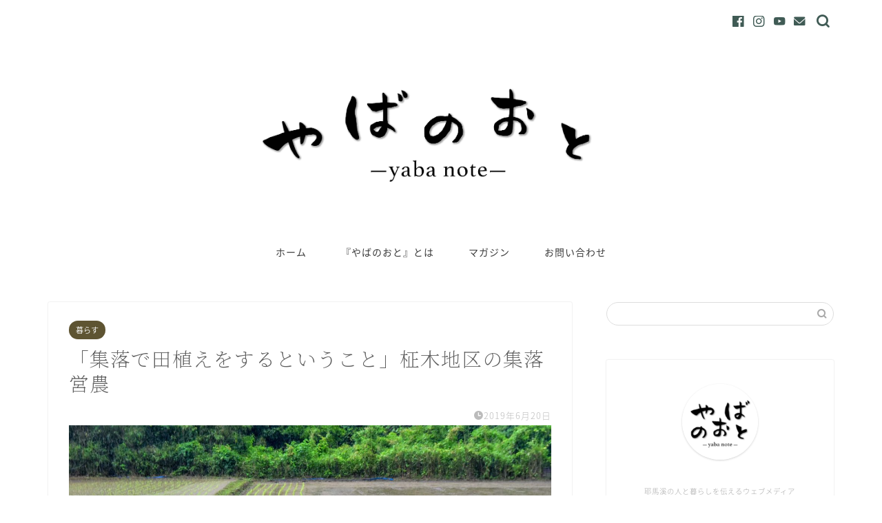

--- FILE ---
content_type: text/html; charset=UTF-8
request_url: https://yabakei.jp/lifestyle/masaki-syuurakueinou/
body_size: 11452
content:
<!DOCTYPE html>
<html lang="ja">
<head prefix="og: http://ogp.me/ns# fb: http://ogp.me/ns/fb# article: http://ogp.me/ns/article#">
<meta charset="utf-8">
<meta http-equiv="X-UA-Compatible" content="IE=edge">
<meta name="viewport" content="width=device-width, initial-scale=1">
<!-- ここからOGP -->
<meta property="og:type" content="blog">
<meta property="og:title" content="「集落で田植えをするということ」柾木地区の集落営農｜やばのおと"> 
<meta property="og:url" content="https://yabakei.jp/lifestyle/masaki-syuurakueinou/"> 
<meta property="og:description" content="6月も中旬に入り、耶馬溪でも多くの地域で田植えがひと段落ついてきたところです。 昔はそれぞれの家で自分の食べるのお米を作"> 
<meta property="og:image" content="https://yabakei.jp/wp-content/uploads/2019/06/190604-田植え＠柾木-17.jpg">
<meta property="og:site_name" content="やばのおと">
<meta property="fb:admins" content="">
<meta name="twitter:card" content="summary_large_image">
<!-- ここまでOGP --> 

<meta name="description" itemprop="description" content="6月も中旬に入り、耶馬溪でも多くの地域で田植えがひと段落ついてきたところです。 昔はそれぞれの家で自分の食べるのお米を作" >

<title>「集落で田植えをするということ」柾木地区の集落営農｜やばのおと</title>
<meta name='robots' content='max-image-preview:large' />
<link rel='dns-prefetch' href='//ajax.googleapis.com' />
<link rel='dns-prefetch' href='//cdnjs.cloudflare.com' />
<link rel='dns-prefetch' href='//use.fontawesome.com' />
<link rel='dns-prefetch' href='//s.w.org' />
<link rel="alternate" type="application/rss+xml" title="やばのおと &raquo; フィード" href="https://yabakei.jp/feed/" />
<link rel="alternate" type="application/rss+xml" title="やばのおと &raquo; コメントフィード" href="https://yabakei.jp/comments/feed/" />
<link rel="alternate" type="application/rss+xml" title="やばのおと &raquo; 「集落で田植えをするということ」柾木地区の集落営農 のコメントのフィード" href="https://yabakei.jp/lifestyle/masaki-syuurakueinou/feed/" />
		<script type="text/javascript">
			window._wpemojiSettings = {"baseUrl":"https:\/\/s.w.org\/images\/core\/emoji\/13.1.0\/72x72\/","ext":".png","svgUrl":"https:\/\/s.w.org\/images\/core\/emoji\/13.1.0\/svg\/","svgExt":".svg","source":{"concatemoji":"https:\/\/yabakei.jp\/wp-includes\/js\/wp-emoji-release.min.js?ver=5.8.12"}};
			!function(e,a,t){var n,r,o,i=a.createElement("canvas"),p=i.getContext&&i.getContext("2d");function s(e,t){var a=String.fromCharCode;p.clearRect(0,0,i.width,i.height),p.fillText(a.apply(this,e),0,0);e=i.toDataURL();return p.clearRect(0,0,i.width,i.height),p.fillText(a.apply(this,t),0,0),e===i.toDataURL()}function c(e){var t=a.createElement("script");t.src=e,t.defer=t.type="text/javascript",a.getElementsByTagName("head")[0].appendChild(t)}for(o=Array("flag","emoji"),t.supports={everything:!0,everythingExceptFlag:!0},r=0;r<o.length;r++)t.supports[o[r]]=function(e){if(!p||!p.fillText)return!1;switch(p.textBaseline="top",p.font="600 32px Arial",e){case"flag":return s([127987,65039,8205,9895,65039],[127987,65039,8203,9895,65039])?!1:!s([55356,56826,55356,56819],[55356,56826,8203,55356,56819])&&!s([55356,57332,56128,56423,56128,56418,56128,56421,56128,56430,56128,56423,56128,56447],[55356,57332,8203,56128,56423,8203,56128,56418,8203,56128,56421,8203,56128,56430,8203,56128,56423,8203,56128,56447]);case"emoji":return!s([10084,65039,8205,55357,56613],[10084,65039,8203,55357,56613])}return!1}(o[r]),t.supports.everything=t.supports.everything&&t.supports[o[r]],"flag"!==o[r]&&(t.supports.everythingExceptFlag=t.supports.everythingExceptFlag&&t.supports[o[r]]);t.supports.everythingExceptFlag=t.supports.everythingExceptFlag&&!t.supports.flag,t.DOMReady=!1,t.readyCallback=function(){t.DOMReady=!0},t.supports.everything||(n=function(){t.readyCallback()},a.addEventListener?(a.addEventListener("DOMContentLoaded",n,!1),e.addEventListener("load",n,!1)):(e.attachEvent("onload",n),a.attachEvent("onreadystatechange",function(){"complete"===a.readyState&&t.readyCallback()})),(n=t.source||{}).concatemoji?c(n.concatemoji):n.wpemoji&&n.twemoji&&(c(n.twemoji),c(n.wpemoji)))}(window,document,window._wpemojiSettings);
		</script>
		<style type="text/css">
img.wp-smiley,
img.emoji {
	display: inline !important;
	border: none !important;
	box-shadow: none !important;
	height: 1em !important;
	width: 1em !important;
	margin: 0 .07em !important;
	vertical-align: -0.1em !important;
	background: none !important;
	padding: 0 !important;
}
</style>
	<link rel='stylesheet' id='wp-block-library-css'  href='https://yabakei.jp/wp-includes/css/dist/block-library/style.min.css?ver=5.8.12' type='text/css' media='all' />
<link rel='stylesheet' id='bogo-css'  href='https://yabakei.jp/wp-content/plugins/bogo/includes/css/style.css?ver=3.5.3' type='text/css' media='all' />
<link rel='stylesheet' id='contact-form-7-css'  href='https://yabakei.jp/wp-content/plugins/contact-form-7/includes/css/styles.css?ver=5.5.3' type='text/css' media='all' />
<link rel='stylesheet' id='parent-style-css'  href='https://yabakei.jp/wp-content/themes/jin/style.css?ver=5.8.12' type='text/css' media='all' />
<link rel='stylesheet' id='theme-style-css'  href='https://yabakei.jp/wp-content/themes/jin-child/style.css?ver=5.8.12' type='text/css' media='all' />
<link rel='stylesheet' id='fontawesome-style-css'  href='https://use.fontawesome.com/releases/v5.6.3/css/all.css?ver=5.8.12' type='text/css' media='all' />
<link rel='stylesheet' id='swiper-style-css'  href='https://cdnjs.cloudflare.com/ajax/libs/Swiper/4.0.7/css/swiper.min.css?ver=5.8.12' type='text/css' media='all' />
<link rel="https://api.w.org/" href="https://yabakei.jp/wp-json/" /><link rel="alternate" type="application/json" href="https://yabakei.jp/wp-json/wp/v2/posts/106" /><link rel="canonical" href="https://yabakei.jp/lifestyle/masaki-syuurakueinou/" />
<link rel='shortlink' href='https://yabakei.jp/?p=106' />
<link rel="alternate" type="application/json+oembed" href="https://yabakei.jp/wp-json/oembed/1.0/embed?url=https%3A%2F%2Fyabakei.jp%2Flifestyle%2Fmasaki-syuurakueinou%2F" />
<link rel="alternate" type="text/xml+oembed" href="https://yabakei.jp/wp-json/oembed/1.0/embed?url=https%3A%2F%2Fyabakei.jp%2Flifestyle%2Fmasaki-syuurakueinou%2F&#038;format=xml" />
	<link rel="preconnect" href="https://fonts.googleapis.com">
	<link rel="preconnect" href="https://fonts.gstatic.com">
	<link href='https://fonts.googleapis.com/css2?display=swap&family=Sawarabi+Mincho&family=Noto+Serif+JP:wght@200' rel='stylesheet'>	<style type="text/css">
		#wrapper{
							background-color: #fff;
				background-image: url();
					}
		.related-entry-headline-text span:before,
		#comment-title span:before,
		#reply-title span:before{
			background-color: #5e4200;
			border-color: #5e4200!important;
		}
		
		#breadcrumb:after,
		#page-top a{	
			background-color: #3f3f3f;
		}
				footer{
			background-color: #3f3f3f;
		}
		.footer-inner a,
		#copyright,
		#copyright-center{
			border-color: #fff!important;
			color: #fff!important;
		}
		#footer-widget-area
		{
			border-color: #fff!important;
		}
				.page-top-footer a{
			color: #3f3f3f!important;
		}
				#breadcrumb ul li,
		#breadcrumb ul li a{
			color: #3f3f3f!important;
		}
		
		body,
		a,
		a:link,
		a:visited,
		.my-profile,
		.widgettitle,
		.tabBtn-mag label{
			color: #5e5e5e;
		}
		a:hover{
			color: #008db7;
		}
						.widget_nav_menu ul > li > a:before,
		.widget_categories ul > li > a:before,
		.widget_pages ul > li > a:before,
		.widget_recent_entries ul > li > a:before,
		.widget_archive ul > li > a:before,
		.widget_archive form:after,
		.widget_categories form:after,
		.widget_nav_menu ul > li > ul.sub-menu > li > a:before,
		.widget_categories ul > li > .children > li > a:before,
		.widget_pages ul > li > .children > li > a:before,
		.widget_nav_menu ul > li > ul.sub-menu > li > ul.sub-menu li > a:before,
		.widget_categories ul > li > .children > li > .children li > a:before,
		.widget_pages ul > li > .children > li > .children li > a:before{
			color: #5e4200;
		}
		.widget_nav_menu ul .sub-menu .sub-menu li a:before{
			background-color: #5e5e5e!important;
		}
		footer .footer-widget,
		footer .footer-widget a,
		footer .footer-widget ul li,
		.footer-widget.widget_nav_menu ul > li > a:before,
		.footer-widget.widget_categories ul > li > a:before,
		.footer-widget.widget_recent_entries ul > li > a:before,
		.footer-widget.widget_pages ul > li > a:before,
		.footer-widget.widget_archive ul > li > a:before,
		footer .widget_tag_cloud .tagcloud a:before{
			color: #fff!important;
			border-color: #fff!important;
		}
		footer .footer-widget .widgettitle{
			color: #fff!important;
			border-color: #5e5432!important;
		}
		footer .widget_nav_menu ul .children .children li a:before,
		footer .widget_categories ul .children .children li a:before,
		footer .widget_nav_menu ul .sub-menu .sub-menu li a:before{
			background-color: #fff!important;
		}
		#drawernav a:hover,
		.post-list-title,
		#prev-next p,
		#toc_container .toc_list li a{
			color: #5e5e5e!important;
		}
		
		#header-box{
			background-color: #ffffff;
		}
						@media (min-width: 768px) {
		#header-box .header-box10-bg:before,
		#header-box .header-box11-bg:before{
			border-radius: 2px;
		}
		}
										@media (min-width: 768px) {
			.top-image-meta{
				margin-top: calc(px - 30px);
			}
		}
		@media (min-width: 1200px) {
			.top-image-meta{
				margin-top: calc(px);
			}
		}
				.pickup-contents:before{
			background-color: #ffffff!important;
		}
		
		.main-image-text{
			color: #555;
		}
		.main-image-text-sub{
			color: #555;
		}
		
				@media (min-width: 481px) {
			#site-info{
				padding-top: 40px!important;
				padding-bottom: 40px!important;
			}
		}
		
		#site-info span a{
			color: #3d3d3d!important;
		}
		
				#headmenu .headsns .line a svg{
			fill: #405b55!important;
		}
		#headmenu .headsns a,
		#headmenu{
			color: #405b55!important;
			border-color:#405b55!important;
		}
						.profile-follow .line-sns a svg{
			fill: #5e4200!important;
		}
		.profile-follow .line-sns a:hover svg{
			fill: #5e5432!important;
		}
		.profile-follow a{
			color: #5e4200!important;
			border-color:#5e4200!important;
		}
		.profile-follow a:hover,
		#headmenu .headsns a:hover{
			color:#5e5432!important;
			border-color:#5e5432!important;
		}
				.search-box:hover{
			color:#5e5432!important;
			border-color:#5e5432!important;
		}
				#header #headmenu .headsns .line a:hover svg{
			fill:#5e5432!important;
		}
		.cps-icon-bar,
		#navtoggle:checked + .sp-menu-open .cps-icon-bar{
			background-color: #3d3d3d;
		}
		#nav-container{
			background-color: #fff;
		}
		.menu-box .menu-item svg{
			fill:#3d3d3d;
		}
		#drawernav ul.menu-box > li > a,
		#drawernav2 ul.menu-box > li > a,
		#drawernav3 ul.menu-box > li > a,
		#drawernav4 ul.menu-box > li > a,
		#drawernav5 ul.menu-box > li > a,
		#drawernav ul.menu-box > li.menu-item-has-children:after,
		#drawernav2 ul.menu-box > li.menu-item-has-children:after,
		#drawernav3 ul.menu-box > li.menu-item-has-children:after,
		#drawernav4 ul.menu-box > li.menu-item-has-children:after,
		#drawernav5 ul.menu-box > li.menu-item-has-children:after{
			color: #3d3d3d!important;
		}
		#drawernav ul.menu-box li a,
		#drawernav2 ul.menu-box li a,
		#drawernav3 ul.menu-box li a,
		#drawernav4 ul.menu-box li a,
		#drawernav5 ul.menu-box li a{
			font-size: 14px!important;
		}
		#drawernav3 ul.menu-box > li{
			color: #5e5e5e!important;
		}
		#drawernav4 .menu-box > .menu-item > a:after,
		#drawernav3 .menu-box > .menu-item > a:after,
		#drawernav .menu-box > .menu-item > a:after{
			background-color: #3d3d3d!important;
		}
		#drawernav2 .menu-box > .menu-item:hover,
		#drawernav5 .menu-box > .menu-item:hover{
			border-top-color: #5e4200!important;
		}
				.cps-info-bar a{
			background-color: #ffcd44!important;
		}
				@media (min-width: 768px) {
			.post-list-mag .post-list-item:not(:nth-child(2n)){
				margin-right: 2.6%;
			}
		}
				@media (min-width: 768px) {
			#tab-1:checked ~ .tabBtn-mag li [for="tab-1"]:after,
			#tab-2:checked ~ .tabBtn-mag li [for="tab-2"]:after,
			#tab-3:checked ~ .tabBtn-mag li [for="tab-3"]:after,
			#tab-4:checked ~ .tabBtn-mag li [for="tab-4"]:after{
				border-top-color: #5e4200!important;
			}
			.tabBtn-mag label{
				border-bottom-color: #5e4200!important;
			}
		}
		#tab-1:checked ~ .tabBtn-mag li [for="tab-1"],
		#tab-2:checked ~ .tabBtn-mag li [for="tab-2"],
		#tab-3:checked ~ .tabBtn-mag li [for="tab-3"],
		#tab-4:checked ~ .tabBtn-mag li [for="tab-4"],
		#prev-next a.next:after,
		#prev-next a.prev:after,
		.more-cat-button a:hover span:before{
			background-color: #5e4200!important;
		}
		

		.swiper-slide .post-list-cat,
		.post-list-mag .post-list-cat,
		.post-list-mag3col .post-list-cat,
		.post-list-mag-sp1col .post-list-cat,
		.swiper-pagination-bullet-active,
		.pickup-cat,
		.post-list .post-list-cat,
		#breadcrumb .bcHome a:hover span:before,
		.popular-item:nth-child(1) .pop-num,
		.popular-item:nth-child(2) .pop-num,
		.popular-item:nth-child(3) .pop-num{
			background-color: #5e5432!important;
		}
		.sidebar-btn a,
		.profile-sns-menu{
			background-color: #5e5432!important;
		}
		.sp-sns-menu a,
		.pickup-contents-box a:hover .pickup-title{
			border-color: #5e4200!important;
			color: #5e4200!important;
		}
				.pickup-image:after{
			display: none;
		}
				.pro-line svg{
			fill: #5e4200!important;
		}
		.cps-post-cat a,
		.meta-cat,
		.popular-cat{
			background-color: #5e5432!important;
			border-color: #5e5432!important;
		}
		.tagicon,
		.tag-box a,
		#toc_container .toc_list > li,
		#toc_container .toc_title{
			color: #5e4200!important;
		}
		.widget_tag_cloud a::before{
			color: #5e5e5e!important;
		}
		.tag-box a,
		#toc_container:before{
			border-color: #5e4200!important;
		}
		.cps-post-cat a:hover{
			color: #008db7!important;
		}
		.pagination li:not([class*="current"]) a:hover,
		.widget_tag_cloud a:hover{
			background-color: #5e4200!important;
		}
		.pagination li:not([class*="current"]) a:hover{
			opacity: 0.5!important;
		}
		.pagination li.current a{
			background-color: #5e4200!important;
			border-color: #5e4200!important;
		}
		.nextpage a:hover span {
			color: #5e4200!important;
			border-color: #5e4200!important;
		}
		.cta-content:before{
			background-color: #6FBFCA!important;
		}
		.cta-text,
		.info-title{
			color: #fff!important;
		}
		#footer-widget-area.footer_style1 .widgettitle{
			border-color: #5e5432!important;
		}
		.sidebar_style1 .widgettitle,
		.sidebar_style5 .widgettitle{
			border-color: #5e4200!important;
		}
		.sidebar_style2 .widgettitle,
		.sidebar_style4 .widgettitle,
		.sidebar_style6 .widgettitle,
		#home-bottom-widget .widgettitle,
		#home-top-widget .widgettitle,
		#post-bottom-widget .widgettitle,
		#post-top-widget .widgettitle{
			background-color: #5e4200!important;
		}
		#home-bottom-widget .widget_search .search-box input[type="submit"],
		#home-top-widget .widget_search .search-box input[type="submit"],
		#post-bottom-widget .widget_search .search-box input[type="submit"],
		#post-top-widget .widget_search .search-box input[type="submit"]{
			background-color: #5e5432!important;
		}
		
		.tn-logo-size{
			font-size: 50%!important;
		}
		@media (min-width: 481px) {
		.tn-logo-size img{
			width: calc(50%*0.5)!important;
		}
		}
		@media (min-width: 768px) {
		.tn-logo-size img{
			width: calc(50%*2.2)!important;
		}
		}
		@media (min-width: 1200px) {
		.tn-logo-size img{
			width: 50%!important;
		}
		}
		.sp-logo-size{
			font-size: 100%!important;
		}
		.sp-logo-size img{
			width: 100%!important;
		}
				.cps-post-main ul > li:before,
		.cps-post-main ol > li:before{
			background-color: #5e5432!important;
		}
		.profile-card .profile-title{
			background-color: #5e4200!important;
		}
		.profile-card{
			border-color: #5e4200!important;
		}
		.cps-post-main a{
			color:#008db7;
		}
		.cps-post-main .marker{
			background: -webkit-linear-gradient( transparent 60%, #ffcedb 0% ) ;
			background: linear-gradient( transparent 60%, #ffcedb 0% ) ;
		}
		.cps-post-main .marker2{
			background: -webkit-linear-gradient( transparent 60%, #a9eaf2 0% ) ;
			background: linear-gradient( transparent 60%, #a9eaf2 0% ) ;
		}
		.cps-post-main .jic-sc{
			color:#e9546b;
		}
		
		
		.simple-box1{
			border-color:#ef9b9b!important;
		}
		.simple-box2{
			border-color:#f2bf7d!important;
		}
		.simple-box3{
			border-color:#b5e28a!important;
		}
		.simple-box4{
			border-color:#7badd8!important;
		}
		.simple-box4:before{
			background-color: #7badd8;
		}
		.simple-box5{
			border-color:#e896c7!important;
		}
		.simple-box5:before{
			background-color: #e896c7;
		}
		.simple-box6{
			background-color:#fffdef!important;
		}
		.simple-box7{
			border-color:#def1f9!important;
		}
		.simple-box7:before{
			background-color:#def1f9!important;
		}
		.simple-box8{
			border-color:#96ddc1!important;
		}
		.simple-box8:before{
			background-color:#96ddc1!important;
		}
		.simple-box9:before{
			background-color:#e1c0e8!important;
		}
				.simple-box9:after{
			border-color:#e1c0e8 #e1c0e8 #fff #fff!important;
		}
				
		.kaisetsu-box1:before,
		.kaisetsu-box1-title{
			background-color:#ffb49e!important;
		}
		.kaisetsu-box2{
			border-color:#89c2f4!important;
		}
		.kaisetsu-box2-title{
			background-color:#89c2f4!important;
		}
		.kaisetsu-box4{
			border-color:#ea91a9!important;
		}
		.kaisetsu-box4-title{
			background-color:#ea91a9!important;
		}
		.kaisetsu-box5:before{
			background-color:#57b3ba!important;
		}
		.kaisetsu-box5-title{
			background-color:#57b3ba!important;
		}
		
		.concept-box1{
			border-color:#85db8f!important;
		}
		.concept-box1:after{
			background-color:#85db8f!important;
		}
		.concept-box1:before{
			content:"ポイント"!important;
			color:#85db8f!important;
		}
		.concept-box2{
			border-color:#f7cf6a!important;
		}
		.concept-box2:after{
			background-color:#f7cf6a!important;
		}
		.concept-box2:before{
			content:"注意点"!important;
			color:#f7cf6a!important;
		}
		.concept-box3{
			border-color:#86cee8!important;
		}
		.concept-box3:after{
			background-color:#86cee8!important;
		}
		.concept-box3:before{
			content:"良い例"!important;
			color:#86cee8!important;
		}
		.concept-box4{
			border-color:#ed8989!important;
		}
		.concept-box4:after{
			background-color:#ed8989!important;
		}
		.concept-box4:before{
			content:"悪い例"!important;
			color:#ed8989!important;
		}
		.concept-box5{
			border-color:#9e9e9e!important;
		}
		.concept-box5:after{
			background-color:#9e9e9e!important;
		}
		.concept-box5:before{
			content:"参考"!important;
			color:#9e9e9e!important;
		}
		.concept-box6{
			border-color:#8eaced!important;
		}
		.concept-box6:after{
			background-color:#8eaced!important;
		}
		.concept-box6:before{
			content:"メモ"!important;
			color:#8eaced!important;
		}
		
		.innerlink-box1,
		.blog-card{
			border-color:#73bc9b!important;
		}
		.innerlink-box1-title{
			background-color:#73bc9b!important;
			border-color:#73bc9b!important;
		}
		.innerlink-box1:before,
		.blog-card-hl-box{
			background-color:#73bc9b!important;
		}
				
		.jin-ac-box01-title::after{
			color: #5e4200;
		}
		
		.color-button01 a,
		.color-button01 a:hover,
		.color-button01:before{
			background-color: #008db7!important;
		}
		.top-image-btn-color a,
		.top-image-btn-color a:hover,
		.top-image-btn-color:before{
			background-color: #ffcd44!important;
		}
		.color-button02 a,
		.color-button02 a:hover,
		.color-button02:before{
			background-color: #d9333f!important;
		}
		
		.color-button01-big a,
		.color-button01-big a:hover,
		.color-button01-big:before{
			background-color: #3296d1!important;
		}
		.color-button01-big a,
		.color-button01-big:before{
			border-radius: 5px!important;
		}
		.color-button01-big a{
			padding-top: 20px!important;
			padding-bottom: 20px!important;
		}
		
		.color-button02-big a,
		.color-button02-big a:hover,
		.color-button02-big:before{
			background-color: #83d159!important;
		}
		.color-button02-big a,
		.color-button02-big:before{
			border-radius: 5px!important;
		}
		.color-button02-big a{
			padding-top: 20px!important;
			padding-bottom: 20px!important;
		}
				.color-button01-big{
			width: 75%!important;
		}
		.color-button02-big{
			width: 75%!important;
		}
				
		
					.top-image-btn-color:before,
			.color-button01:before,
			.color-button02:before,
			.color-button01-big:before,
			.color-button02-big:before{
				bottom: -1px;
				left: -1px;
				width: 100%;
				height: 100%;
				border-radius: 6px;
				box-shadow: 0px 1px 5px 0px rgba(0, 0, 0, 0.25);
				-webkit-transition: all .4s;
				transition: all .4s;
			}
			.top-image-btn-color a:hover,
			.color-button01 a:hover,
			.color-button02 a:hover,
			.color-button01-big a:hover,
			.color-button02-big a:hover{
				-webkit-transform: translateY(2px);
				transform: translateY(2px);
				-webkit-filter: brightness(0.95);
				 filter: brightness(0.95);
			}
			.top-image-btn-color:hover:before,
			.color-button01:hover:before,
			.color-button02:hover:before,
			.color-button01-big:hover:before,
			.color-button02-big:hover:before{
				-webkit-transform: translateY(2px);
				transform: translateY(2px);
				box-shadow: none!important;
			}
				
		.h2-style01 h2,
		.h2-style02 h2:before,
		.h2-style03 h2,
		.h2-style04 h2:before,
		.h2-style05 h2,
		.h2-style07 h2:before,
		.h2-style07 h2:after,
		.h3-style03 h3:before,
		.h3-style02 h3:before,
		.h3-style05 h3:before,
		.h3-style07 h3:before,
		.h2-style08 h2:after,
		.h2-style10 h2:before,
		.h2-style10 h2:after,
		.h3-style02 h3:after,
		.h4-style02 h4:before{
			background-color: #5e4200!important;
		}
		.h3-style01 h3,
		.h3-style04 h3,
		.h3-style05 h3,
		.h3-style06 h3,
		.h4-style01 h4,
		.h2-style02 h2,
		.h2-style08 h2,
		.h2-style08 h2:before,
		.h2-style09 h2,
		.h4-style03 h4{
			border-color: #5e4200!important;
		}
		.h2-style05 h2:before{
			border-top-color: #5e4200!important;
		}
		.h2-style06 h2:before,
		.sidebar_style3 .widgettitle:after{
			background-image: linear-gradient(
				-45deg,
				transparent 25%,
				#5e4200 25%,
				#5e4200 50%,
				transparent 50%,
				transparent 75%,
				#5e4200 75%,
				#5e4200			);
		}
				.jin-h2-icons.h2-style02 h2 .jic:before,
		.jin-h2-icons.h2-style04 h2 .jic:before,
		.jin-h2-icons.h2-style06 h2 .jic:before,
		.jin-h2-icons.h2-style07 h2 .jic:before,
		.jin-h2-icons.h2-style08 h2 .jic:before,
		.jin-h2-icons.h2-style09 h2 .jic:before,
		.jin-h2-icons.h2-style10 h2 .jic:before,
		.jin-h3-icons.h3-style01 h3 .jic:before,
		.jin-h3-icons.h3-style02 h3 .jic:before,
		.jin-h3-icons.h3-style03 h3 .jic:before,
		.jin-h3-icons.h3-style04 h3 .jic:before,
		.jin-h3-icons.h3-style05 h3 .jic:before,
		.jin-h3-icons.h3-style06 h3 .jic:before,
		.jin-h3-icons.h3-style07 h3 .jic:before,
		.jin-h4-icons.h4-style01 h4 .jic:before,
		.jin-h4-icons.h4-style02 h4 .jic:before,
		.jin-h4-icons.h4-style03 h4 .jic:before,
		.jin-h4-icons.h4-style04 h4 .jic:before{
			color:#5e4200;
		}
		
		@media all and (-ms-high-contrast:none){
			*::-ms-backdrop, .color-button01:before,
			.color-button02:before,
			.color-button01-big:before,
			.color-button02-big:before{
				background-color: #595857!important;
			}
		}
		
		.jin-lp-h2 h2,
		.jin-lp-h2 h2{
			background-color: transparent!important;
			border-color: transparent!important;
			color: #5e5e5e!important;
		}
		.jincolumn-h3style2{
			border-color:#5e4200!important;
		}
		.jinlph2-style1 h2:first-letter{
			color:#5e4200!important;
		}
		.jinlph2-style2 h2,
		.jinlph2-style3 h2{
			border-color:#5e4200!important;
		}
		.jin-photo-title .jin-fusen1-down,
		.jin-photo-title .jin-fusen1-even,
		.jin-photo-title .jin-fusen1-up{
			border-left-color:#5e4200;
		}
		.jin-photo-title .jin-fusen2,
		.jin-photo-title .jin-fusen3{
			background-color:#5e4200;
		}
		.jin-photo-title .jin-fusen2:before,
		.jin-photo-title .jin-fusen3:before {
			border-top-color: #5e4200;
		}
		.has-huge-font-size{
			font-size:42px!important;
		}
		.has-large-font-size{
			font-size:36px!important;
		}
		.has-medium-font-size{
			font-size:20px!important;
		}
		.has-normal-font-size{
			font-size:16px!important;
		}
		.has-small-font-size{
			font-size:13px!important;
		}
		
		
	</style>
<link rel="icon" href="https://yabakei.jp/wp-content/uploads/2019/07/cropped-ファビコン.ver2_-32x32.png" sizes="32x32" />
<link rel="icon" href="https://yabakei.jp/wp-content/uploads/2019/07/cropped-ファビコン.ver2_-192x192.png" sizes="192x192" />
<link rel="apple-touch-icon" href="https://yabakei.jp/wp-content/uploads/2019/07/cropped-ファビコン.ver2_-180x180.png" />
<meta name="msapplication-TileImage" content="https://yabakei.jp/wp-content/uploads/2019/07/cropped-ファビコン.ver2_-270x270.png" />
		<style type="text/css" id="wp-custom-css">
			#site-info img{
	padding-top:60px;
}

#nav-container {
	margin-bottom:20px;
}

#category-icon-box ul{
	display:flex;
	justify-content:center;
	margin:40px 100px;
}

#category-icon-box img{
	width:100%;
}		</style>
			<style id="egf-frontend-styles" type="text/css">
		p {font-family: 'Sawarabi Mincho', sans-serif;font-style: normal;font-weight: 400;letter-spacing: 2px;} h1 {font-family: 'Noto Serif JP', sans-serif;font-style: normal;font-weight: 200;} h2 {font-family: 'Noto Serif JP', sans-serif;font-style: normal;font-weight: 200;} h3 {font-family: 'Sawarabi Mincho', sans-serif;font-style: normal;font-weight: 400;} h4 {font-family: 'Sawarabi Mincho', sans-serif;font-style: normal;font-weight: 400;letter-spacing: 4px;} h5 {} h6 {} 	</style>
		
<!--カエレバCSS-->
<!--アプリーチCSS-->

<!-- Global site tag (gtag.js) - Google Analytics -->
<script async src="https://www.googletagmanager.com/gtag/js?id=UA-143961204-1"></script>
<script>
  window.dataLayer = window.dataLayer || [];
  function gtag(){dataLayer.push(arguments);}
  gtag('js', new Date());

  gtag('config', 'UA-143961204-1');
</script>
</head>
<body class="post-template-default single single-post postid-106 single-format-standard ja" id="nts-style">
<div id="wrapper">

		
	<div id="scroll-content" class="animate">
	
		<!--ヘッダー-->

								
<div id="header-box" class="tn_on header-box animate">
	<div id="header" class="header-type2 header animate">
		
		<div id="site-info" class="ef">
							<span class="tn-logo-size"><a href='https://yabakei.jp/' title='やばのおと' rel='home'><img src='https://yabakei.jp/wp-content/uploads/2019/07/logo_main.resize.png' alt='やばのおと'></a></span>
					</div>

	
				<div id="headmenu">
			<span class="headsns tn_sns_on">
													<span class="facebook">
					<a href="#"><i class="jic-type jin-ifont-facebook" aria-hidden="true"></i></a>
					</span>
													<span class="instagram">
					<a href="#"><i class="jic-type jin-ifont-instagram" aria-hidden="true"></i></a>
					</span>
													<span class="youtube">
					<a href="#"><i class="jic-type jin-ifont-youtube" aria-hidden="true"></i></a>
					</span>
					
													<span class="jin-contact">
					<a href="#"><i class="jic-type jin-ifont-mail" aria-hidden="true"></i></a>
					</span>
					

			</span>
			<span class="headsearch tn_search_on">
				<form class="search-box" role="search" method="get" id="searchform" action="https://yabakei.jp/">
	<input type="search" placeholder="" class="text search-text" value="" name="s" id="s">
	<input type="submit" id="searchsubmit" value="&#xe931;">
</form>
			</span>
		</div>
		
	</div>
	
		
</div>


		
	<!--グローバルナビゲーション layout1-->
				<div id="nav-container" class="header-style4-animate animate">
			<div id="drawernav" class="ef">
				<nav class="fixed-content"><ul class="menu-box"><li class="menu-item menu-item-type-custom menu-item-object-custom menu-item-home menu-item-8"><a href="http://yabakei.jp">ホーム</a></li>
<li class="menu-item menu-item-type-post_type menu-item-object-page menu-item-84"><a href="https://yabakei.jp/about/">『やばのおと』とは</a></li>
<li class="menu-item menu-item-type-custom menu-item-object-custom menu-item-home menu-item-10"><a href="http://yabakei.jp">マガジン</a></li>
<li class="menu-item menu-item-type-custom menu-item-object-custom menu-item-home menu-item-13"><a href="http://yabakei.jp">お問い合わせ</a></li>
</ul></nav>			</div>
		</div>
				<!--グローバルナビゲーション layout1-->
	
			<!--ヘッダー画像-->
																				<!--ヘッダー画像-->
			
		<!--ヘッダー-->

		<div class="clearfix"></div>

			
														
		
	<div id="contents">

		<!--メインコンテンツ-->
			<main id="main-contents" class="main-contents article_style1 animate" itemprop="mainContentOfPage">
				
								
				<section class="cps-post-box hentry">
																	<article class="cps-post">
							<header class="cps-post-header">
																<span class="cps-post-cat category-lifestyle" itemprop="keywords"><a href="https://yabakei.jp/category/lifestyle/" style="background-color:!important;">暮らす</a></span>
																<h1 class="cps-post-title entry-title" itemprop="headline">「集落で田植えをするということ」柾木地区の集落営農</h1>
								<div class="cps-post-meta vcard">
									<span class="writer fn" itemprop="author" itemscope itemtype="https://schema.org/Person"><span itemprop="name">Futoshi</span></span>
									<span class="cps-post-date-box">
												<span class="cps-post-date"><i class="jic jin-ifont-watch" aria-hidden="true"></i>&nbsp;<time class="entry-date date published updated" datetime="2019-06-20T11:27:54+09:00">2019年6月20日</time></span>
										</span>
								</div>
								
							</header>
																																													<div class="cps-post-thumb" itemscope itemtype="https://schema.org/ImageObject">
												<img src="https://yabakei.jp/wp-content/uploads/2019/06/190604-田植え＠柾木-17-1280x720.jpg" class="attachment-large_size size-large_size wp-post-image" alt="" loading="lazy" width ="700" height ="393" srcset="https://yabakei.jp/wp-content/uploads/2019/06/190604-田植え＠柾木-17-1280x720.jpg 1280w, https://yabakei.jp/wp-content/uploads/2019/06/190604-田植え＠柾木-17-320x180.jpg 320w, https://yabakei.jp/wp-content/uploads/2019/06/190604-田植え＠柾木-17-640x360.jpg 640w, https://yabakei.jp/wp-content/uploads/2019/06/190604-田植え＠柾木-17-1280x720.jpg 856w" sizes="(max-width: 1280px) 100vw, 1280px" />											</div>
																																																								
							<div class="cps-post-main-box">
								<div class="cps-post-main    h2-style07 h3-style06 h4-style04 entry-content  " itemprop="articleBody">

									<div class="clearfix"></div>
	
									
<p>6月も中旬に入り、耶馬溪でも多くの地域で田植えがひと段落ついてきたところです。</p>



<p>昔はそれぞれの家で自分の食べるのお米を作っていました。小学校では、この時期に田植えのための休み、「田植え休み」がありました。</p>



<p>今では、手伝ってくれてた子どもたちもいなくなり、働き盛りの世代も少なくなりました。</p>



<p>そんな中で、耶馬溪では集落全員で田植えをする、集落営農を行なっている地区があります。</p>



<h2>柾木の谷の集落営農、「自分たちで田んぼを維持する」</h2>



<p>集落営農を行う地区の一つ、柾木集落。</p>



<figure class="wp-block-image"><img loading="lazy" width="1024" height="684" src="https://yabakei.jp/wp-content/uploads/2019/06/190604-田植え＠柾木-8-1-1024x684.jpg" alt="" class="wp-image-108" srcset="https://yabakei.jp/wp-content/uploads/2019/06/190604-田植え＠柾木-8-1-1024x684.jpg 1024w, https://yabakei.jp/wp-content/uploads/2019/06/190604-田植え＠柾木-8-1-300x200.jpg 300w, https://yabakei.jp/wp-content/uploads/2019/06/190604-田植え＠柾木-8-1-768x513.jpg 768w, https://yabakei.jp/wp-content/uploads/2019/06/190604-田植え＠柾木-8-1.jpg 2048w, https://yabakei.jp/wp-content/uploads/2019/06/190604-田植え＠柾木-8-1-1024x684.jpg 856w" sizes="(max-width: 1024px) 100vw, 1024px" /></figure>



<p>この日は、雨が降っていました。</p>



<p>雨の音と、水路の水が走る音と、田植え機の動く音。</p>



<p>自分たちの手で、足で、草を刈って、田んぼに入り、苗をつくって、植える。</p>



<figure class="wp-block-image"><img loading="lazy" width="1024" height="684" src="https://yabakei.jp/wp-content/uploads/2019/06/190604-田植え＠柾木-6-1024x684.jpg" alt="" class="wp-image-110" srcset="https://yabakei.jp/wp-content/uploads/2019/06/190604-田植え＠柾木-6-1024x684.jpg 1024w, https://yabakei.jp/wp-content/uploads/2019/06/190604-田植え＠柾木-6-300x200.jpg 300w, https://yabakei.jp/wp-content/uploads/2019/06/190604-田植え＠柾木-6-768x513.jpg 768w, https://yabakei.jp/wp-content/uploads/2019/06/190604-田植え＠柾木-6.jpg 2048w, https://yabakei.jp/wp-content/uploads/2019/06/190604-田植え＠柾木-6-1024x684.jpg 856w" sizes="(max-width: 1024px) 100vw, 1024px" /></figure>



<figure class="wp-block-image"><img loading="lazy" width="1024" height="684" src="https://yabakei.jp/wp-content/uploads/2019/06/190604-田植え＠柾木-19-1024x684.jpg" alt="" class="wp-image-111" srcset="https://yabakei.jp/wp-content/uploads/2019/06/190604-田植え＠柾木-19-1024x684.jpg 1024w, https://yabakei.jp/wp-content/uploads/2019/06/190604-田植え＠柾木-19-300x200.jpg 300w, https://yabakei.jp/wp-content/uploads/2019/06/190604-田植え＠柾木-19-768x513.jpg 768w, https://yabakei.jp/wp-content/uploads/2019/06/190604-田植え＠柾木-19.jpg 2048w, https://yabakei.jp/wp-content/uploads/2019/06/190604-田植え＠柾木-19-1024x684.jpg 856w" sizes="(max-width: 1024px) 100vw, 1024px" /><figcaption>山の水は冷たいので、稲に直接当たらないように水あてを埋めている。</figcaption></figure>



<figure class="wp-block-image"><img loading="lazy" width="1024" height="684" src="https://yabakei.jp/wp-content/uploads/2019/06/190604-田植え＠柾木-17-1024x684.jpg" alt="" class="wp-image-112" srcset="https://yabakei.jp/wp-content/uploads/2019/06/190604-田植え＠柾木-17-1024x684.jpg 1024w, https://yabakei.jp/wp-content/uploads/2019/06/190604-田植え＠柾木-17-300x200.jpg 300w, https://yabakei.jp/wp-content/uploads/2019/06/190604-田植え＠柾木-17-768x513.jpg 768w, https://yabakei.jp/wp-content/uploads/2019/06/190604-田植え＠柾木-17.jpg 2048w, https://yabakei.jp/wp-content/uploads/2019/06/190604-田植え＠柾木-17-1024x684.jpg 856w" sizes="(max-width: 1024px) 100vw, 1024px" /><figcaption>稲刈りがしやすいように、まっすぐ、まっすぐ。</figcaption></figure>



<p>真摯に、愚直に、<br>土と向き合って生きる姿が、私にはものすごく力強く見えました。</p>



<p></p>



<p></p>
									
																		
									
																		
									
									
									<div class="clearfix"></div>
<div class="adarea-box">
	</div>
									
																		<div class="related-ad-unit-area"></div>
																		
																			<div class="share sns-design-type02">
	<div class="sns">
		<ol>
			<!--ツイートボタン-->
							<li class="twitter"><a href="https://twitter.com/share?url=https%3A%2F%2Fyabakei.jp%2Flifestyle%2Fmasaki-syuurakueinou%2F&text=%E3%80%8C%E9%9B%86%E8%90%BD%E3%81%A7%E7%94%B0%E6%A4%8D%E3%81%88%E3%82%92%E3%81%99%E3%82%8B%E3%81%A8%E3%81%84%E3%81%86%E3%81%93%E3%81%A8%E3%80%8D%E6%9F%BE%E6%9C%A8%E5%9C%B0%E5%8C%BA%E3%81%AE%E9%9B%86%E8%90%BD%E5%96%B6%E8%BE%B2 - やばのおと"><i class="jic jin-ifont-twitter"></i></a>
				</li>
						<!--Facebookボタン-->
							<li class="facebook">
				<a href="https://www.facebook.com/sharer.php?src=bm&u=https%3A%2F%2Fyabakei.jp%2Flifestyle%2Fmasaki-syuurakueinou%2F&t=%E3%80%8C%E9%9B%86%E8%90%BD%E3%81%A7%E7%94%B0%E6%A4%8D%E3%81%88%E3%82%92%E3%81%99%E3%82%8B%E3%81%A8%E3%81%84%E3%81%86%E3%81%93%E3%81%A8%E3%80%8D%E6%9F%BE%E6%9C%A8%E5%9C%B0%E5%8C%BA%E3%81%AE%E9%9B%86%E8%90%BD%E5%96%B6%E8%BE%B2 - やばのおと" onclick="javascript:window.open(this.href, '', 'menubar=no,toolbar=no,resizable=yes,scrollbars=yes,height=300,width=600');return false;"><i class="jic jin-ifont-facebook-t" aria-hidden="true"></i></a>
				</li>
						<!--はてブボタン-->
							<li class="hatebu">
				<a href="https://b.hatena.ne.jp/add?mode=confirm&url=https%3A%2F%2Fyabakei.jp%2Flifestyle%2Fmasaki-syuurakueinou%2F" onclick="javascript:window.open(this.href, '', 'menubar=no,toolbar=no,resizable=yes,scrollbars=yes,height=400,width=510');return false;" ><i class="font-hatena"></i></a>
				</li>
						<!--Poketボタン-->
							<li class="pocket">
				<a href="https://getpocket.com/edit?url=https%3A%2F%2Fyabakei.jp%2Flifestyle%2Fmasaki-syuurakueinou%2F&title=%E3%80%8C%E9%9B%86%E8%90%BD%E3%81%A7%E7%94%B0%E6%A4%8D%E3%81%88%E3%82%92%E3%81%99%E3%82%8B%E3%81%A8%E3%81%84%E3%81%86%E3%81%93%E3%81%A8%E3%80%8D%E6%9F%BE%E6%9C%A8%E5%9C%B0%E5%8C%BA%E3%81%AE%E9%9B%86%E8%90%BD%E5%96%B6%E8%BE%B2 - やばのおと"><i class="jic jin-ifont-pocket" aria-hidden="true"></i></a>
				</li>
							<li class="line">
				<a href="https://line.me/R/msg/text/?https%3A%2F%2Fyabakei.jp%2Flifestyle%2Fmasaki-syuurakueinou%2F"><i class="jic jin-ifont-line" aria-hidden="true"></i></a>
				</li>
		</ol>
	</div>
</div>

																		
									

															
								</div>
							</div>
						</article>
						
														</section>
				
								
																
								
	

									
				
				
					<div id="prev-next" class="clearfix">
		
					<a class="prev" href="https://yabakei.jp/%e6%9c%aa%e5%88%86%e9%a1%9e/hello-world/" title="Hello world!">
				<div class="metabox">
											<img src="https://yabakei.jp/wp-content/themes/jin/img/noimg320.png" width="151" height="85" alt="NO IMAGE" title="NO IMAGE" />
										
					<p>Hello world!</p>
				</div>
			</a>
		

					<div class="prevnext-none next"></div>
		
	</div>
	<div class="clearfix"></div>
			</main>

		<!--サイドバー-->
<div id="sidebar" class="sideber sidebar_style5 animate" role="complementary" itemscope itemtype="https://schema.org/WPSideBar">
		
	<div id="search-2" class="widget widget_search"><form class="search-box" role="search" method="get" id="searchform" action="https://yabakei.jp/">
	<input type="search" placeholder="" class="text search-text" value="" name="s" id="s">
	<input type="submit" id="searchsubmit" value="&#xe931;">
</form>
</div><div id="widget-profile-3" class="widget widget-profile">		<div class="my-profile">
			<div class="myjob">耶馬溪の人と暮らしを伝えるウェブメディア</div>
			<div class="myname"></div>
			<div class="my-profile-thumb">		
				<a href="https://yabakei.jp/lifestyle/masaki-syuurakueinou/"><img src="https://yabakei.jp/wp-content/uploads/2019/07/logo_sub-150x150.png" alt="" width="110" height="110" /></a>
			</div>
			<div class="myintro">大分県中津市耶馬溪町のウェブマガジン。地域に暮らす人のこと、その暮らしの中で育まれているこの地域ならではの生き方を書き残していくための場所です。</div>
						<div class="profile-sns-menu">
				<div class="profile-sns-menu-title ef">＼ Follow me ／</div>
				<ul>
															<li class="pro-fb"><a href="#" target="_blank"><i class="jic-type jin-ifont-facebook" aria-hidden="true"></i></a></li>
															<li class="pro-insta"><a href="#" target="_blank"><i class="jic-type jin-ifont-instagram" aria-hidden="true"></i></a></li>
															<li class="pro-youtube"><a href="#" target="_blank"><i class="jic-type jin-ifont-youtube" aria-hidden="true"></i></a></li>
																				<li class="pro-contact"><a href="#" target="_blank"><i class="jic-type jin-ifont-mail" aria-hidden="true"></i></a></li>
									</ul>
			</div>
			<style type="text/css">
				.my-profile{
										padding-bottom: 85px;
									}
			</style>
					</div>
		</div>
		<div id="recent-posts-2" class="widget widget_recent_entries">
		<div class="widgettitle ef">新着記事</div>
		<ul>
											<li>
					<a href="https://yabakei.jp/lifestyle/masaki-syuurakueinou/" aria-current="page">「集落で田植えをするということ」柾木地区の集落営農</a>
									</li>
											<li>
					<a href="https://yabakei.jp/%e6%9c%aa%e5%88%86%e9%a1%9e/hello-world/">Hello world!</a>
									</li>
					</ul>

		</div><div id="categories-2" class="widget widget_categories"><div class="widgettitle ef">カテゴリー</div>
			<ul>
					<li class="cat-item cat-item-4"><a href="https://yabakei.jp/category/lifestyle/">暮らす <span class="count">1</span></a>
</li>
	<li class="cat-item cat-item-1"><a href="https://yabakei.jp/category/%e6%9c%aa%e5%88%86%e9%a1%9e/">未分類 <span class="count">1</span></a>
</li>
	<li class="cat-item cat-item-5"><a href="https://yabakei.jp/category/eating/">食べる <span class="count">1</span></a>
</li>
			</ul>

			</div>	
			</div>
	</div>
<div class="clearfix"></div>
	<!--フッター-->
				<!-- breadcrumb -->
<div id="breadcrumb" class="footer_type1">
	<ul itemscope itemtype="https://schema.org/BreadcrumbList">
		
		<div class="page-top-footer"><a class="totop"><i class="jic jin-ifont-arrowtop"></i></a></div>
		
		<li itemprop="itemListElement" itemscope itemtype="https://schema.org/ListItem">
			<a href="https://yabakei.jp/" itemid="https://yabakei.jp/" itemscope itemtype="https://schema.org/Thing" itemprop="item">
				<i class="jic jin-ifont-home space-i" aria-hidden="true"></i><span itemprop="name">HOME</span>
			</a>
			<meta itemprop="position" content="1">
		</li>
		
		<li itemprop="itemListElement" itemscope itemtype="https://schema.org/ListItem"><i class="jic jin-ifont-arrow space" aria-hidden="true"></i><a href="https://yabakei.jp/category/lifestyle/" itemid="https://yabakei.jp/category/lifestyle/" itemscope itemtype="https://schema.org/Thing" itemprop="item"><span itemprop="name">暮らす</span></a><meta itemprop="position" content="2"></li>		
				<li itemprop="itemListElement" itemscope itemtype="https://schema.org/ListItem">
			<i class="jic jin-ifont-arrow space" aria-hidden="true"></i>
			<a href="#" itemid="" itemscope itemtype="https://schema.org/Thing" itemprop="item">
				<span itemprop="name">「集落で田植えをするということ」柾木地区の集落営農</span>
			</a>
			<meta itemprop="position" content="3">		</li>
			</ul>
</div>
<!--breadcrumb-->				<footer role="contentinfo" itemscope itemtype="https://schema.org/WPFooter">
	
		<!--ここからフッターウィジェット-->
		
				
				
		
		<div class="clearfix"></div>
		
		<!--ここまでフッターウィジェット-->
	
					<div id="footer-box">
				<div class="footer-inner">
					<span id="privacy"><a href="https://yabakei.jp/privacy">プライバシーポリシー</a></span>
					<span id="law"><a href="https://yabakei.jp/law">免責事項</a></span>
					<span id="copyright" itemprop="copyrightHolder"><i class="jic jin-ifont-copyright" aria-hidden="true"></i>2019–2026&nbsp;&nbsp;やばのおと</span>
				</div>
			</div>
				<div class="clearfix"></div>
	</footer>
	
	
	
		
	</div><!--scroll-content-->

			
</div><!--wrapper-->

<script type='text/javascript' src='https://yabakei.jp/wp-includes/js/dist/vendor/regenerator-runtime.min.js?ver=0.13.7' id='regenerator-runtime-js'></script>
<script type='text/javascript' src='https://yabakei.jp/wp-includes/js/dist/vendor/wp-polyfill.min.js?ver=3.15.0' id='wp-polyfill-js'></script>
<script type='text/javascript' id='contact-form-7-js-extra'>
/* <![CDATA[ */
var wpcf7 = {"api":{"root":"https:\/\/yabakei.jp\/wp-json\/","namespace":"contact-form-7\/v1"}};
/* ]]> */
</script>
<script type='text/javascript' src='https://yabakei.jp/wp-content/plugins/contact-form-7/includes/js/index.js?ver=5.5.3' id='contact-form-7-js'></script>
<script type='text/javascript' src='https://ajax.googleapis.com/ajax/libs/jquery/1.12.4/jquery.min.js?ver=5.8.12' id='jquery-js'></script>
<script type='text/javascript' src='https://yabakei.jp/wp-content/themes/jin/js/common.js?ver=5.8.12' id='cps-common-js'></script>
<script type='text/javascript' src='https://yabakei.jp/wp-content/themes/jin/js/jin_h_icons.js?ver=5.8.12' id='jin-h-icons-js'></script>
<script type='text/javascript' src='https://cdnjs.cloudflare.com/ajax/libs/Swiper/4.0.7/js/swiper.min.js?ver=5.8.12' id='cps-swiper-js'></script>
<script type='text/javascript' src='https://use.fontawesome.com/releases/v5.6.3/js/all.js?ver=5.8.12' id='fontowesome5-js'></script>
<script type='text/javascript' src='https://yabakei.jp/wp-includes/js/wp-embed.min.js?ver=5.8.12' id='wp-embed-js'></script>

<script>
	var mySwiper = new Swiper ('.swiper-container', {
		// Optional parameters
		loop: true,
		slidesPerView: 5,
		spaceBetween: 15,
		autoplay: {
			delay: 2700,
		},
		// If we need pagination
		pagination: {
			el: '.swiper-pagination',
		},

		// Navigation arrows
		navigation: {
			nextEl: '.swiper-button-next',
			prevEl: '.swiper-button-prev',
		},

		// And if we need scrollbar
		scrollbar: {
			el: '.swiper-scrollbar',
		},
		breakpoints: {
              1024: {
				slidesPerView: 4,
				spaceBetween: 15,
			},
              767: {
				slidesPerView: 2,
				spaceBetween: 10,
				centeredSlides : true,
				autoplay: {
					delay: 4200,
				},
			}
        }
	});
	
	var mySwiper2 = new Swiper ('.swiper-container2', {
	// Optional parameters
		loop: true,
		slidesPerView: 3,
		spaceBetween: 17,
		centeredSlides : true,
		autoplay: {
			delay: 4000,
		},

		// If we need pagination
		pagination: {
			el: '.swiper-pagination',
		},

		// Navigation arrows
		navigation: {
			nextEl: '.swiper-button-next',
			prevEl: '.swiper-button-prev',
		},

		// And if we need scrollbar
		scrollbar: {
			el: '.swiper-scrollbar',
		},

		breakpoints: {
			767: {
				slidesPerView: 2,
				spaceBetween: 10,
				centeredSlides : true,
				autoplay: {
					delay: 4200,
				},
			}
		}
	});

</script>
<div id="page-top">
	<a class="totop"><i class="jic jin-ifont-arrowtop"></i></a>
</div>

</body>
</html>
<link href="https://fonts.googleapis.com/css?family=Quicksand" rel="stylesheet">
<link href="https://fonts.googleapis.com/earlyaccess/notosansjapanese.css" rel="stylesheet" />


--- FILE ---
content_type: text/css
request_url: https://yabakei.jp/wp-content/themes/jin-child/style.css?ver=5.8.12
body_size: 119
content:
/*
Template: jin
Theme Name: jin-child
Author: CrossPiece
Version: 1.00
*/

.wf-sawarabimincho { font-family: "Sawarabi Mincho"; }

body {
    font-family: "Sawarabi Mincho", san-serif;
}
h1 {
    font-weight: 700; /* bold */
}